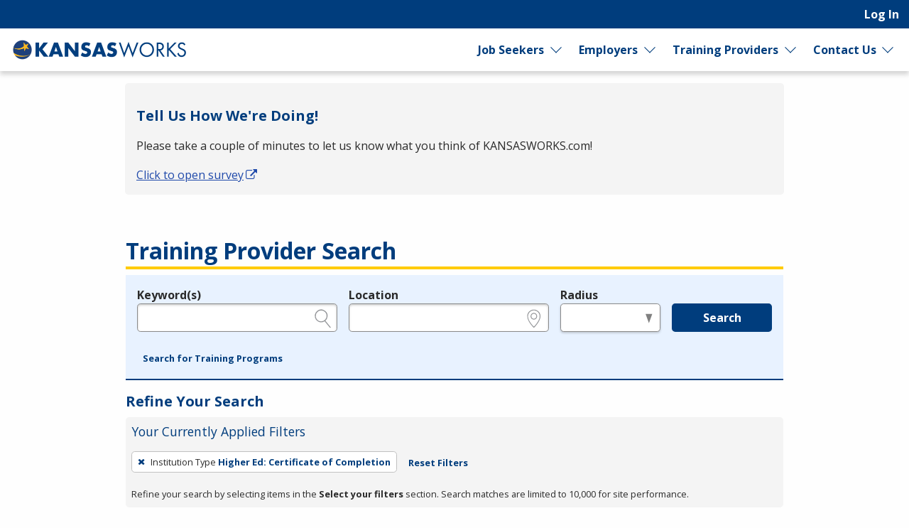

--- FILE ---
content_type: text/html; charset=utf-8
request_url: https://www.kansasworks.com/search/providers?per_page=10&search_training_provider_search%5Binstitution_type%5D=Higher+Ed%3A+Certificate+of+Completion
body_size: 10325
content:
<!DOCTYPE html>
<html class='no-js' dir='ltr' lang='en'>
<head>
<meta charset='utf-8'>
<meta content='width=device-width, initial-scale=1.0' name='viewport'>
<title>Training Provider Search - KANSASWORKS</title>
<link rel="stylesheet" href="https://www.kansasworks.com/assets/application-9c8688f724bd6921e092ab41ab704b31e49e8bfaf5636a24bb9221f3439b9e18.css" media="screen, print" />
<link rel="stylesheet" href="https://www.kansasworks.com/packs/css/application-dafcdd5b.css" media="screen, print" />

<link rel="stylesheet" href="https://www.kansasworks.com/assets/print-939a3e3343651fc5cd54c8caf49d6d48a3099c3c7dc092e8d52124f2b32e8b65.css" media="print" />
<meta content='https://www.kansasworks.com/assets/state_customization/kansas/kansas_logo-5697f351b0e4c78165b7c37d9055637b5c93fa96d731345e24f7ea84a4626c66.png' property='og:image'>
<link rel="icon" type="image/x-icon" href="https://www.kansasworks.com/assets/state_customization/kansas/favicon-839c2b2f9f0b1e1676d84a40849423f5a81c6a8aa0520f0f6a40e4354e0e4a0e.ico" />
<link rel="apple-touch-icon" type="image/png" href="https://www.kansasworks.com/assets/state_customization/kansas/apple-touch-icon-07de1402cbe8e324c0223d94c6d7270677663f7497d298e658bd05798a27c890.png" />
<link rel="icon" type="image/png" href="https://www.kansasworks.com/assets/state_customization/kansas/favicon-32x32-36e5ecc3cfd77934a6cd6c6bacdda3b088304bb9cf3e11e9164b091c3a4d3455.png" sizes="32x32" />
<link rel="icon" type="image/png" href="https://www.kansasworks.com/assets/state_customization/kansas/favicon-16x16-ecf09bcb73295486506bf61236a08e4db74b705f8e142a5943498ed6c9b8b5cb.png" sizes="16x16" />
<meta name="csrf-param" content="authenticity_token" />
<meta name="csrf-token" content="CgY8i0giEZ7tGLrM1ZwMpYJxbOYVhilZNeQJ5loIdsPVs82usKnOfKFfQ_C8miHDV3BCktmC3OXZnj6eFd9DqQ" />
</head>
<body class='l-logged-out l-secondarySidebar'>
<a class="skip focusable" id="skip_to_main" href="#content__main">Skip to main content</a>
<header class='header'>
<div class='logo'>
<a class="logo__link" href="/"><span class='logo__state-name'><b>KANSAS</b>WORKS</span>
</a>
</div>
<!-- This is only visible on mobile -->
<a aria-haspopup='true' class='menu-toggle' data-prevent-default-click data-toggle='header-menu' data-toggler='.menuOpen' href='#' id='menuToggle' role='button'>
<span class='menu-hamburger'></span>
<span class='menu-label'>Menu</span>
</a>
<!-- User, global, and sidebar menus collapse into a single mobile menu and exist in the same element in the DOM -->
<div class='header__menu-block' data-toggler='.shown' id='header-menu'>
<nav aria-label='User Menu' class='menu--user'>
<div class='translate'>
<div class='home' id='google-translate-element'></div>
<script src="https://www.kansasworks.com/assets/vendor/translate_config-c5a92419414b0ff4c94bd8212a507cff6e06dec3684fe873f4c6b4a78cb9ea56.js"></script>
<script src="https://translate.google.com/translate_a/element.js?cb=googleTranslateElementInit"></script>
</div>


<ul class='dropdown dropdown--primary dropdown--user' id='primary-user_menu'>
<li class='dropdown__menu-item dropdown--primary__menu-item'>
<a class="dropdown__link dropdown--primary__link" id="navigation_item_user_login_5381960" href="/usr/sign_in">Log In
</a></li>
</ul>

</nav>
<nav aria-label='Primary Menu' class='menu--global'>
<ul class='dropdown dropdown--primary dropdown--global' id='primary-global_menu'>
<li class='dropdown__menu-item dropdown--primary__menu-item dropdown--primary__menu-item--has-children dropdown--has-children'>
<a class="dropdown__link dropdown--primary__link" id="navigation_item_marketing_job_seeker_5382000" href="/job_seeker">Job Seekers
</a><a class="dropdown__expand" aria-label="Expand Job Seekers" aria-controls="primary-global_menu" aria-haspopup="true" data-toggle="primary-global_menu" aria-expanded="false" href=""></a>
<ul class='dropdown--child menu--child' id=''>
<li class='dropdown--child__list-item'>
<a class="dropdown--child__link" id="navigation_item_searches_job_5382000" href="/search/jobs?search_job_search%5Bjob_location_state%5D=Kansas"><span class="icon-search_jobs" aria-hidden="true"></span>
Job Search
</a></li>
<li class='dropdown--child__list-item'>
<a class="dropdown--child__link" id="navigation_item_registrations_job_seeker_5382000" href="/jobseeker/registrations/new">Create an Account
</a></li>
<li class='dropdown--child__list-item'>
<a class="dropdown--child__link" id="navigation_item_marketing_anchor_job_seeker_resources_5382000" href="/job_seeker#resources">Resources
</a></li>
</ul>

</li>
<li class='dropdown__menu-item dropdown--primary__menu-item dropdown--primary__menu-item--has-children dropdown--has-children'>
<a class="dropdown__link dropdown--primary__link" id="navigation_item_marketing_employer_5382000" href="/employer">Employers
</a><a class="dropdown__expand" aria-label="Expand Employers" aria-controls="primary-global_menu" aria-haspopup="true" data-toggle="primary-global_menu" aria-expanded="false" href=""></a>
<ul class='dropdown--child menu--child' id=''>
<li class='dropdown--child__list-item'>
<a class="dropdown--child__link" id="navigation_item_registrations_employer_5382000" href="/employer_policy">Create an Account
</a></li>
<li class='dropdown--child__list-item'>
<a class="dropdown--child__link" id="navigation_item_marketing_anchor_employer_resources_5382000" href="/employer#resources">Resources
</a></li>
</ul>

</li>
<li class='dropdown__menu-item dropdown--primary__menu-item dropdown--primary__menu-item--has-children dropdown--has-children'>
<a class="dropdown__link dropdown--primary__link" id="navigation_item_marketing_training_provider_5382000" href="/training">Training Providers
</a><a class="dropdown__expand" aria-label="Expand Training Providers" aria-controls="primary-global_menu" aria-haspopup="true" data-toggle="primary-global_menu" aria-expanded="false" href=""></a>
<ul class='dropdown--child menu--child' id=''>
<li class='dropdown--child__list-item'>
<a class="dropdown--child__link" id="navigation_item_searches_training_program_5382000" href="/search/programs"><span class="icon-search_training" aria-hidden="true"></span>
Search for Programs
</a></li>
<li class='dropdown--child__list-item'>
<a class="dropdown--child__link" id="navigation_item_registrations_trainer_5382000" href="/trainer/fein_searches/new">Create an Account
</a></li>
<li class='dropdown--child__list-item'>
<a class="dropdown--child__link" id="navigation_item_marketing_anchor_training_provider_resources_5382000" href="/training#resources">Resources
</a></li>
</ul>

</li>
<li class='dropdown__menu-item dropdown--primary__menu-item dropdown--primary__menu-item--has-children dropdown--has-children'>
<a class="dropdown__link dropdown--primary__link" id="navigation_item_marketing_contact_us_5382000" href="/contact">Contact Us
</a><a class="dropdown__expand" aria-label="Expand Contact Us" aria-controls="primary-global_menu" aria-haspopup="true" data-toggle="primary-global_menu" aria-expanded="false" href=""></a>
<ul class='dropdown--child menu--child' id=''>
<li class='dropdown--child__list-item'>
<a class="dropdown--child__link" id="navigation_item_marketing_contact_location_5382000" href="/contact"><span class="icon-general_location" aria-hidden="true"></span>
Workforce Centers
</a></li>
<li class='dropdown--child__list-item'>
<a class="dropdown--child__link" id="navigation_item_marketing_contact_phone_5382000" href="tel:877-509-6757"><span class="icon-contact_phone" aria-hidden="true"></span>
877-509-6757
</a></li>
</ul>

</li>
</ul>

</nav>

</div>
</header>

<div class='content-wrapper invisible-focus' data-behavior='vue' id='content__main' tabindex='-1'>
<main class='content' tabindex='-1'>

<div class='visually-hidden' id='dynamic_flash'></div>

<div class='embedded-content embedded-content--survey'>
<h3>Tell Us How We&#39;re Doing!</h3>
<p>Please take a couple of minutes to let us know what you think of KANSASWORKS.com!</p>
<a target="_blank" title="Opens in a new window" data-tooltip="true" href="https://www.surveymonkey.com/r/Y8XHBBB">Click to open survey<span class="icon-general_link_external" aria-hidden="true"></span></a>
</div>

<header class='content__header'>
<div class='content__header-group'>
<div class='content-header__titles'>
<h1 class='content__title' id='page_title'>Training Provider Search</h1>
</div>
</div>

<div class='header__content'><div class='header__search-form'>
<form class="simple_form home__search-form" id="new_search_training_provider_search" novalidate="novalidate" action="/search/providers" accept-charset="UTF-8" method="get"><fieldset>
<legend>Legend</legend>
<div class='fieldset__content'>

<div class="input string optional search_training_provider_search_keywords field_with_hint field field-hint--search"><label class="string optional" for="demographic_training_provider_sought">Keyword(s)</label><input id="demographic_training_provider_sought" class="string optional" type="text" name="search_training_provider_search[keywords]" /><span class="hint">e.g., provider name, FEIN, provider ID, etc.</span></div>
<div class="input string optional search_training_provider_search_location field_with_hint field field-hint--location"><label class="string optional" for="search_training_provider_search_location">Location</label><input class="string optional" type="text" name="search_training_provider_search[location]" id="search_training_provider_search_location" /><span class="hint">e.g., ZIP or City and State</span></div>
<div class="input select optional search_training_provider_search_radius field_with_hint field field--radius"><label class="select optional" for="search_training_provider_search_radius">Radius</label><select class="select optional" name="search_training_provider_search[radius]" id="search_training_provider_search_radius"><option value="" label=" "></option>
<option value="5">5 miles</option>
<option value="10">10 miles</option>
<option value="25">25 miles</option>
<option value="50">50 miles</option>
<option value="100">100 miles</option></select><span class="hint">in miles</span></div>
<input type="hidden" name="search_training_provider_search[institution_type]" id="search_training_provider_search_institution_type" value="Higher Ed: Certificate of Completion" autocomplete="off" />
<div class='field'>
<button name="commit" type="submit" class="button button button--primary" value="run_search">Search</button>
</div>
</div>
</fieldset>
<a role="button" data-allow-html="true" tabindex="0" class="button button--minimal
      button--small
      
      
      " href="/search/programs"><span class="button__label">Search for Training Programs</span></a>
</form>
</div>
<h2 class='applied-filters__heading'>
Refine Your Search
<a role="button" data-toggle="content__aside" data-prevent-default-click="true" data-allow-html="true" tabindex="0" class="button button--
      button--small
      button--edit-filters
      button--has-icon
      " id="editFilters" href="#"><span class="icon-general_pencil" aria-hidden="true"></span><span class="button__label">Edit Filters</span> </a>
</h2>
<section aria-labelledby='applied-filters__heading--current' class='applied-filters' id='applied-filters__filters'>
<h3 class='applied-filters__heading--current' id='applied-filters__heading--current'>Your Currently Applied Filters</h3>
<p class='visually-hidden'>To remove a filter, press Enter or Spacebar.</p>
<div class='button-group'>
<a role="button" aria-label="Remove filter: Institution Type Higher Ed: Certificate of Completion" data-allow-html="true" tabindex="0" class="button button--
      
      applied-filters__filter
      button--has-icon
      " href="/search/providers?per_page=10"><span class="icon-general_close" aria-hidden="true"></span><span class="button__label"><span class="applied-filters__filter-label">Institution Type</span> <span class="applied-filters__filter-name">Higher Ed: Certificate of Completion</span></span> </a>
<a role="button" data-allow-html="true" tabindex="0" class="button button--minimal
      button--small
      
      
      " href="/search/providers?per_page=10"><span class="button__label">Reset Filters</span></a>
</div>
<small>Refine your search by selecting items in the <strong>Select your filters</strong> section. Search matches are limited to 10,000 for site performance.</small>
</section>

</div>
</header>
<div class='content__aside' data-sticky-container data-toggler='is-shown' id='content__aside'>
<button aria-label='Expand Sidebar' class='button--highlight toggle-sidebar' data-toggle='content__aside'>
<span class="icon-arrow_right" aria-hidden="true"></span>
</button>
<div class='aside__content' data-btm-anchor='primaryContent:bottom' data-margin-top='6.5' data-stick-to='top' data-sticky data-sticky-on='small' data-top-anchor='content__main:top'>
<section aria-labelledby='searchFilters-title' class='search-filters' id='searchFilters'>
<h2 id='searchFilters-title'>Select Your Filters</h2>
<div class='button-group'>
<button class='button--small button--primary button--done-filters' data-hide-sidebar='' data-toggle='content__aside' id='doneFilters'>
Done
</button>
</div>
<div class='accordion-controls button-group button-group-segment'>
<a role="button" data="prevent-default-click" aria-pressed="false" data-allow-html="true" tabindex="0" class="button button--
      button--small
      accordion-controls__collapse-all
      
      " href="#"><span class="button__label">Collapse All</span></a>
<a role="button" data="prevent-default-click" aria-pressed="false" data-allow-html="true" tabindex="0" class="button button--
      button--small
      accordion-controls__expand-all
      
      " href="#"><span class="button__label">Expand All</span></a>
</div>
<ul class='accordion-menu' data-deque-accordion='true'>
<li class='accordion-item'>
<a class='accordion-title' href='javascript:void(0);' role='button'>Provider Services</a>
<ul class='accordion-item__contents accordion-content'>
<li><a href="/search/providers?per_page=10&amp;search_training_provider_search%5Binstitution_type%5D=Higher+Ed%3A+Certificate+of+Completion&amp;search_training_provider_search%5Bprovider_services%5D=WIOA+Provider">WIOA Provider
        <span class="count">
          18
          <span class="visually-hidden">Items</span>
        </span></a></li>
<li><a href="/search/providers?per_page=10&amp;search_training_provider_search%5Binstitution_type%5D=Higher+Ed%3A+Certificate+of+Completion&amp;search_training_provider_search%5Bprovider_services%5D=WIOA+Youth+Provider">WIOA Youth Provider
        <span class="count">
          1
          <span class="visually-hidden">Items</span>
        </span></a></li>
</ul>
</li>

<li class='accordion-item'>
<a class='accordion-title' href='javascript:void(0);' role='button'>Local Area</a>
<ul class='accordion-item__contents accordion-content'>
<li><a href="/search/providers?per_page=10&amp;search_training_provider_search%5Binstitution_type%5D=Higher+Ed%3A+Certificate+of+Completion&amp;search_training_provider_search%5Blocal_area_id%5D=3">3 - Workforce Partnership
        <span class="count">
          8
          <span class="visually-hidden">Items</span>
        </span></a></li>
<li><a href="/search/providers?per_page=10&amp;search_training_provider_search%5Binstitution_type%5D=Higher+Ed%3A+Certificate+of+Completion&amp;search_training_provider_search%5Blocal_area_id%5D=2">2 - Workforce Investment Area II
        <span class="count">
          2
          <span class="visually-hidden">Items</span>
        </span></a></li>
<li><a href="/search/providers?per_page=10&amp;search_training_provider_search%5Binstitution_type%5D=Higher+Ed%3A+Certificate+of+Completion&amp;search_training_provider_search%5Blocal_area_id%5D=5">5 - Workforce Investment Area V
        <span class="count">
          2
          <span class="visually-hidden">Items</span>
        </span></a></li>
<li><a href="/search/providers?per_page=10&amp;search_training_provider_search%5Binstitution_type%5D=Higher+Ed%3A+Certificate+of+Completion&amp;search_training_provider_search%5Blocal_area_id%5D=1">1 - Kansas WorkforceONE
        <span class="count">
          1
          <span class="visually-hidden">Items</span>
        </span></a></li>
</ul>
</li>

</ul>
</section>


</div>
</div>
<section aria-labelledby='page_title' class='content--primary-content' id='primaryContent'>
<h3>
<div class='page_dropdown'>
<label for="per_page">Per page:</label>
<div class='page_dropdown_list'>
<select name="per_page" id="per_page" class="select--small"><option selected="selected" value="10">10</option>
<option value="20">20</option>
<option value="50">50</option>
<option value="100">100</option>
<option value="250">250</option></select>
<span class="icon-loading" aria-hidden="true"></span>
</div>
</div>

</h3>
1 - 10 of 19 matches
<article aria-labelledby='title_a129fe17-3689-4af5-81a6-0bd1f3cef95a' class='card card--data' id='carda129fe17-3689-4af5-81a6-0bd1f3cef95a' role='region' tabindex='-1'>
<header class='card__header'>
<h2 class='card__title' id='title_a129fe17-3689-4af5-81a6-0bd1f3cef95a'>
<a href="/training_institutions/986">Vital Academy LLC</a>
</h2>
<p class='card-metadata card-metadata--training_provider-employer' id='employer_a129fe17-3689-4af5-81a6-0bd1f3cef95a'>
in Kansas City, Kansas, United States
</p>
<p class='card-metadata'>
<span class="icon-diploma" aria-hidden="true"></span>
<strong>Credentials</strong>
<span class='tag'>
<span>Certificate</span>
</span>
<span class='tag'>
<span>Competency of skill recognized by employer</span>
</span>
<span class='tag'>
<span>Additional skills or competencies generally recognized by employers</span>
</span>

</p>
</header>
<div class='card__body'>
<p><p>Vital Academy is a vocational school, providing <span class="caps">CNA</span> education and training, located in downtown Kansas City, KS; approved by the Kansas Department of Aging and Disabilities.<br />
The <span class="caps">CNA</span> course consist&#8230;</p></p>
</div>
<div class='card__status' id='status_a129fe17-3689-4af5-81a6-0bd1f3cef95a'>
<div class='callout alert--success   alert' data-fade-out-duration='0' id='alert__cbd39e7d-7b71-4d7d-9abb-0533a0de0299' role='alert' tabindex='0'>
<div class='alert__body'>
<div class='alert__icon'>
<i aria-hidden='true' class='icon-alert_success'></i>
</div>
<div class='alert__content'>
<div class='alert__text'>Approved
<span class='tag'>
<span class="icon-user_trainer" aria-hidden="true"></span>
<span>WIOA Provider</span>
</span>

</div>
</div>
</div>
</div>
</div>
<div class='card__metadata' id='metadata_a129fe17-3689-4af5-81a6-0bd1f3cef95a'>
<p class='card-metadata card-metadata--job-order-number'>
<span class='card-metadata__label'>Provider ID</span>
<span class='count'>986</span>
</p>
<p class='card-metadata card-metadata--training_provider-updated'>
<span class='card-metadata__label'>Last Updated</span>
Oct 21, 2025
</p>
<p class='card-metadata card-metadata--training_provider-posted'>
<span class='card-metadata__label'>Created</span>
Nov 16, 2024
</p>
<p class='card-metadata card-metadata--training_provider-posted'>
<span class='card-metadata__label'>Approved</span>
Oct 20, 2025
</p>
</div>
<footer class='card__actions button-group'>
</footer>

</article>


<article aria-labelledby='title_784c3db1-1549-4593-8d5e-56bf48d35dd1' class='card card--data' id='card784c3db1-1549-4593-8d5e-56bf48d35dd1' role='region' tabindex='-1'>
<header class='card__header'>
<h2 class='card__title' id='title_784c3db1-1549-4593-8d5e-56bf48d35dd1'>
<a href="/training_institutions/1217">New Reflections Technical Institute</a>
</h2>
<p class='card-metadata card-metadata--training_provider-employer' id='employer_784c3db1-1549-4593-8d5e-56bf48d35dd1'>
in Kansas City, Missouri, United States
</p>
<p class='card-metadata'>
<span class="icon-diploma" aria-hidden="true"></span>
<strong>Credentials</strong>
<span class='tag'>
<span>Certificate</span>
</span>
<span class='tag'>
<span>Competency of skill recognized by employer</span>
</span>
<span class='tag'>
<span>Additional skills or competencies generally recognized by employers</span>
</span>

</p>
</header>
<div class='card__body'>
<p><p>Our focus remains on serving individuals who seek alternative educational pathways. Many of our participants come from historically underserved communities and may not thrive in conventional academ&#8230;</p></p>
</div>
<div class='card__status' id='status_784c3db1-1549-4593-8d5e-56bf48d35dd1'>
<div class='callout alert--success   alert' data-fade-out-duration='0' id='alert__af1c2eb2-ec75-4dfb-a03c-68705571eeaf' role='alert' tabindex='0'>
<div class='alert__body'>
<div class='alert__icon'>
<i aria-hidden='true' class='icon-alert_success'></i>
</div>
<div class='alert__content'>
<div class='alert__text'>Approved
<span class='tag'>
<span class="icon-user_trainer" aria-hidden="true"></span>
<span>WIOA Provider</span>
</span>

</div>
</div>
</div>
</div>
</div>
<div class='card__metadata' id='metadata_784c3db1-1549-4593-8d5e-56bf48d35dd1'>
<p class='card-metadata card-metadata--job-order-number'>
<span class='card-metadata__label'>Provider ID</span>
<span class='count'>1217</span>
</p>
<p class='card-metadata card-metadata--training_provider-updated'>
<span class='card-metadata__label'>Last Updated</span>
Sep 02, 2025
</p>
<p class='card-metadata card-metadata--training_provider-posted'>
<span class='card-metadata__label'>Created</span>
Jul 24, 2025
</p>
<p class='card-metadata card-metadata--training_provider-posted'>
<span class='card-metadata__label'>Approved</span>
Sep 02, 2025
</p>
</div>
<footer class='card__actions button-group'>
</footer>

</article>


<article aria-labelledby='title_88f633e2-aea6-4288-bd8e-17a030227491' class='card card--data' id='card88f633e2-aea6-4288-bd8e-17a030227491' role='region' tabindex='-1'>
<header class='card__header'>
<h2 class='card__title' id='title_88f633e2-aea6-4288-bd8e-17a030227491'>
<a href="/training_institutions/16">Washburn Institute of Technology</a>
</h2>
<p class='card-metadata card-metadata--training_provider-employer' id='employer_88f633e2-aea6-4288-bd8e-17a030227491'>
in Topeka, Kansas, United States
</p>
<p class='card-metadata'>
<span class="icon-diploma" aria-hidden="true"></span>
<strong>Credentials</strong>
<span class='tag'>
<span>Associate's degree</span>
</span>
<span class='tag'>
<span>Certificate</span>
</span>
<span class='tag'>
<span>Competency of skill recognized by employer</span>
</span>
<span class='tag'>
<span>Additional skills or competencies generally recognized by employers</span>
</span>

</p>
</header>
<div class='card__body'>
<p><p>Washburn Institute of Technology</p></p>
</div>
<div class='card__status' id='status_88f633e2-aea6-4288-bd8e-17a030227491'>
<div class='callout alert--success   alert' data-fade-out-duration='0' id='alert__6f41a869-cafd-4b32-aa8e-204d0122db5c' role='alert' tabindex='0'>
<div class='alert__body'>
<div class='alert__icon'>
<i aria-hidden='true' class='icon-alert_success'></i>
</div>
<div class='alert__content'>
<div class='alert__text'>Approved
<span class='tag'>
<span class="icon-user_trainer" aria-hidden="true"></span>
<span>WIOA Provider</span>
</span>

</div>
</div>
</div>
</div>
</div>
<div class='card__metadata' id='metadata_88f633e2-aea6-4288-bd8e-17a030227491'>
<p class='card-metadata card-metadata--job-order-number'>
<span class='card-metadata__label'>Provider ID</span>
<span class='count'>16</span>
</p>
<p class='card-metadata card-metadata--training_provider-updated'>
<span class='card-metadata__label'>Last Updated</span>
Aug 26, 2025
</p>
<p class='card-metadata card-metadata--training_provider-posted'>
<span class='card-metadata__label'>Created</span>
Oct 28, 2004
</p>
</div>
<footer class='card__actions button-group'>
</footer>

</article>


<article aria-labelledby='title_5c7a7f28-4b52-4711-93ed-178e48054a9f' class='card card--data' id='card5c7a7f28-4b52-4711-93ed-178e48054a9f' role='region' tabindex='-1'>
<header class='card__header'>
<h2 class='card__title' id='title_5c7a7f28-4b52-4711-93ed-178e48054a9f'>
<a href="/training_institutions/806">Crowder College</a>
</h2>
<p class='card-metadata card-metadata--training_provider-employer' id='employer_5c7a7f28-4b52-4711-93ed-178e48054a9f'>
in Neosho, Missouri, United States
</p>
<p class='card-metadata'>
<span class="icon-diploma" aria-hidden="true"></span>
<strong>Credentials</strong>
<span class='tag'>
<span>Associate's degree</span>
</span>
<span class='tag'>
<span>Certificate</span>
</span>
<span class='tag'>
<span>Competency of skill recognized by employer</span>
</span>
<span class='tag'>
<span>Additional skills or competencies generally recognized by employers</span>
</span>

</p>
</header>
<div class='card__body'>
<p><p>Practical Nursing certificate approved by Missouri State Board of Nursing<br />
56 college credit hours (1352 clock hours)<br />
Students may apply for licensure through State Boards of Nursing after complet&#8230;</p></p>
</div>
<div class='card__status' id='status_5c7a7f28-4b52-4711-93ed-178e48054a9f'>
<div class='callout alert--success   alert' data-fade-out-duration='0' id='alert__f92e947c-21cd-457b-8549-c3bf6b7775c8' role='alert' tabindex='0'>
<div class='alert__body'>
<div class='alert__icon'>
<i aria-hidden='true' class='icon-alert_success'></i>
</div>
<div class='alert__content'>
<div class='alert__text'>Approved
<span class='tag'>
<span class="icon-user_trainer" aria-hidden="true"></span>
<span>WIOA Provider</span>
</span>

</div>
</div>
</div>
</div>
</div>
<div class='card__metadata' id='metadata_5c7a7f28-4b52-4711-93ed-178e48054a9f'>
<p class='card-metadata card-metadata--job-order-number'>
<span class='card-metadata__label'>Provider ID</span>
<span class='count'>806</span>
</p>
<p class='card-metadata card-metadata--training_provider-updated'>
<span class='card-metadata__label'>Last Updated</span>
Aug 01, 2025
</p>
<p class='card-metadata card-metadata--training_provider-posted'>
<span class='card-metadata__label'>Created</span>
Jul 30, 2019
</p>
</div>
<footer class='card__actions button-group'>
</footer>

</article>


<article aria-labelledby='title_377603ac-74b7-4850-a7c8-cfbd053d75a1' class='card card--data' id='card377603ac-74b7-4850-a7c8-cfbd053d75a1' role='region' tabindex='-1'>
<header class='card__header'>
<h2 class='card__title' id='title_377603ac-74b7-4850-a7c8-cfbd053d75a1'>
<a href="/training_institutions/105">Johnson County Community College-Continuing Education</a>
</h2>
<p class='card-metadata card-metadata--training_provider-employer' id='employer_377603ac-74b7-4850-a7c8-cfbd053d75a1'>
in Overland Park, Kansas, United States
</p>
<p class='card-metadata'>
<span class="icon-diploma" aria-hidden="true"></span>
<strong>Credentials</strong>
<span class='tag'>
<span>Certificate</span>
</span>
<span class='tag'>
<span>License</span>
</span>
<span class='tag'>
<span>Competency of skill recognized by employer</span>
</span>
<span class='tag'>
<span>Additional skills or competencies generally recognized by employers</span>
</span>

</p>
</header>
<div class='card__body'>
<p><p>Continuing Education (CE) courses enhance career development and deepen personal enrichment and can increase your skills and knowledge to boost job productivity and career potential. You do not gai&#8230;</p></p>
</div>
<div class='card__status' id='status_377603ac-74b7-4850-a7c8-cfbd053d75a1'>
<div class='callout alert--success   alert' data-fade-out-duration='0' id='alert__21275967-137a-4089-b94b-ea8a72d7743a' role='alert' tabindex='0'>
<div class='alert__body'>
<div class='alert__icon'>
<i aria-hidden='true' class='icon-alert_success'></i>
</div>
<div class='alert__content'>
<div class='alert__text'>Approved
<span class='tag'>
<span class="icon-user_trainer" aria-hidden="true"></span>
<span>WIOA Provider</span>
</span>

</div>
</div>
</div>
</div>
</div>
<div class='card__metadata' id='metadata_377603ac-74b7-4850-a7c8-cfbd053d75a1'>
<p class='card-metadata card-metadata--job-order-number'>
<span class='card-metadata__label'>Provider ID</span>
<span class='count'>105</span>
</p>
<p class='card-metadata card-metadata--training_provider-updated'>
<span class='card-metadata__label'>Last Updated</span>
Jul 15, 2025
</p>
<p class='card-metadata card-metadata--training_provider-posted'>
<span class='card-metadata__label'>Created</span>
Oct 28, 2004
</p>
</div>
<footer class='card__actions button-group'>
</footer>

</article>


<article aria-labelledby='title_92935f66-3d1a-42dd-85e4-b5cac48d1fb1' class='card card--data' id='card92935f66-3d1a-42dd-85e4-b5cac48d1fb1' role='region' tabindex='-1'>
<header class='card__header'>
<h2 class='card__title' id='title_92935f66-3d1a-42dd-85e4-b5cac48d1fb1'>
<a href="/training_institutions/940">Empowering Empires LLC</a>
</h2>
<p class='card-metadata card-metadata--training_provider-employer' id='employer_92935f66-3d1a-42dd-85e4-b5cac48d1fb1'>
in Kansas City, Missouri, United States
</p>
<p class='card-metadata'>
<span class="icon-diploma" aria-hidden="true"></span>
<strong>Credentials</strong>
<span class='tag'>
<span>Certificate</span>
</span>

</p>
</header>
<div class='card__body'>
<p><p>We provide short term training Our school is certified through the Missouri Department of Higher Education.<br />
We offer <span class="caps">CDL</span> training and other short term courses.</p></p>
</div>
<div class='card__status' id='status_92935f66-3d1a-42dd-85e4-b5cac48d1fb1'>
<div class='callout alert--success   alert' data-fade-out-duration='0' id='alert__aca40a50-d506-403c-abb1-4f911d1fed6f' role='alert' tabindex='0'>
<div class='alert__body'>
<div class='alert__icon'>
<i aria-hidden='true' class='icon-alert_success'></i>
</div>
<div class='alert__content'>
<div class='alert__text'>Approved
<span class='tag'>
<span class="icon-user_trainer" aria-hidden="true"></span>
<span>WIOA Provider</span>
</span>

</div>
</div>
</div>
</div>
</div>
<div class='card__metadata' id='metadata_92935f66-3d1a-42dd-85e4-b5cac48d1fb1'>
<p class='card-metadata card-metadata--job-order-number'>
<span class='card-metadata__label'>Provider ID</span>
<span class='count'>940</span>
</p>
<p class='card-metadata card-metadata--training_provider-updated'>
<span class='card-metadata__label'>Last Updated</span>
May 29, 2025
</p>
<p class='card-metadata card-metadata--training_provider-posted'>
<span class='card-metadata__label'>Created</span>
Jun 01, 2023
</p>
<p class='card-metadata card-metadata--training_provider-posted'>
<span class='card-metadata__label'>Approved</span>
Jun 02, 2023
</p>
</div>
<footer class='card__actions button-group'>
</footer>

</article>


<article aria-labelledby='title_f446cddf-6010-48f3-8d2c-b852e659c563' class='card card--data' id='cardf446cddf-6010-48f3-8d2c-b852e659c563' role='region' tabindex='-1'>
<header class='card__header'>
<h2 class='card__title' id='title_f446cddf-6010-48f3-8d2c-b852e659c563'>
<a href="/training_institutions/965">Ares CDL Institute</a>
</h2>
<p class='card-metadata card-metadata--training_provider-employer' id='employer_f446cddf-6010-48f3-8d2c-b852e659c563'>
in Kansas City, Kansas, United States
</p>
<p class='card-metadata'>
<span class="icon-diploma" aria-hidden="true"></span>
<strong>Credentials</strong>
<span class='tag'>
<span>Certificate</span>
</span>

</p>
</header>
<div class='card__body'>
<p><p>Ares <span class="caps">CDL</span> Institutes is dedicated to transforming the lives of our students through comprehensive vocational training, paving the way for financial freedom. Leveraging our extensive experience as a &#8230;</p></p>
</div>
<div class='card__status' id='status_f446cddf-6010-48f3-8d2c-b852e659c563'>
<div class='callout alert--success   alert' data-fade-out-duration='0' id='alert__5dd8ca4f-e2a0-4d1c-bc4f-da7bfb1f30eb' role='alert' tabindex='0'>
<div class='alert__body'>
<div class='alert__icon'>
<i aria-hidden='true' class='icon-alert_success'></i>
</div>
<div class='alert__content'>
<div class='alert__text'>Approved
<span class='tag'>
<span class="icon-user_trainer" aria-hidden="true"></span>
<span>WIOA Provider</span>
</span>

</div>
</div>
</div>
</div>
</div>
<div class='card__metadata' id='metadata_f446cddf-6010-48f3-8d2c-b852e659c563'>
<p class='card-metadata card-metadata--job-order-number'>
<span class='card-metadata__label'>Provider ID</span>
<span class='count'>965</span>
</p>
<p class='card-metadata card-metadata--training_provider-updated'>
<span class='card-metadata__label'>Last Updated</span>
Mar 25, 2025
</p>
<p class='card-metadata card-metadata--training_provider-posted'>
<span class='card-metadata__label'>Created</span>
Feb 22, 2024
</p>
<p class='card-metadata card-metadata--training_provider-posted'>
<span class='card-metadata__label'>Approved</span>
Feb 23, 2024
</p>
</div>
<footer class='card__actions button-group'>
</footer>

</article>


<article aria-labelledby='title_fe2a52fe-90df-4cbd-a6bd-ed36f6405527' class='card card--data' id='cardfe2a52fe-90df-4cbd-a6bd-ed36f6405527' role='region' tabindex='-1'>
<header class='card__header'>
<h2 class='card__title' id='title_fe2a52fe-90df-4cbd-a6bd-ed36f6405527'>
<a href="/training_institutions/968">General Assembly</a>
</h2>
<p class='card-metadata card-metadata--training_provider-employer' id='employer_fe2a52fe-90df-4cbd-a6bd-ed36f6405527'>
in New York, New York, United States
</p>
<p class='card-metadata'>
<span class="icon-diploma" aria-hidden="true"></span>
<strong>Credentials</strong>
<span class='tag'>
<span>Certificate</span>
</span>
<span class='tag'>
<span>Competency of skill recognized by employer</span>
</span>
<span class='tag'>
<span>Additional skills or competencies generally recognized by employers</span>
</span>

</p>
</header>
<div class='card__body'>
<p><p>General Assembly is a national tech bootcamp program, offering courses in Software Engineering, Data Analytics, UX Design, and other disciplines in a fully remote/virtual setting.</p></p>
</div>
<div class='card__status' id='status_fe2a52fe-90df-4cbd-a6bd-ed36f6405527'>
<div class='callout alert--success   alert' data-fade-out-duration='0' id='alert__c86cb640-9f75-4054-9083-fb6bdbfd9c57' role='alert' tabindex='0'>
<div class='alert__body'>
<div class='alert__icon'>
<i aria-hidden='true' class='icon-alert_success'></i>
</div>
<div class='alert__content'>
<div class='alert__text'>Approved
<span class='tag'>
<span class="icon-user_trainer" aria-hidden="true"></span>
<span>WIOA Provider</span>
</span>

</div>
</div>
</div>
</div>
</div>
<div class='card__metadata' id='metadata_fe2a52fe-90df-4cbd-a6bd-ed36f6405527'>
<p class='card-metadata card-metadata--job-order-number'>
<span class='card-metadata__label'>Provider ID</span>
<span class='count'>968</span>
</p>
<p class='card-metadata card-metadata--training_provider-updated'>
<span class='card-metadata__label'>Last Updated</span>
Oct 15, 2024
</p>
<p class='card-metadata card-metadata--training_provider-posted'>
<span class='card-metadata__label'>Created</span>
Apr 16, 2024
</p>
<p class='card-metadata card-metadata--training_provider-posted'>
<span class='card-metadata__label'>Approved</span>
May 02, 2024
</p>
</div>
<footer class='card__actions button-group'>
</footer>

</article>


<article aria-labelledby='title_5024fadf-2da0-4342-9ba9-c715da6bd529' class='card card--data' id='card5024fadf-2da0-4342-9ba9-c715da6bd529' role='region' tabindex='-1'>
<header class='card__header'>
<h2 class='card__title' id='title_5024fadf-2da0-4342-9ba9-c715da6bd529'>
<a href="/training_institutions/39">Concorde Career College</a>
</h2>
<p class='card-metadata card-metadata--training_provider-employer' id='employer_5024fadf-2da0-4342-9ba9-c715da6bd529'>
in Kansas City, Missouri, United States
</p>
<p class='card-metadata'>
<span class="icon-diploma" aria-hidden="true"></span>
<strong>Credentials</strong>
<span class='tag'>
<span>Associate's degree</span>
</span>
<span class='tag'>
<span>Bachelor's degree</span>
</span>
<span class='tag'>
<span>Certificate</span>
</span>

</p>
</header>
<div class='card__body'>
<p><p>Concorde career college provides health care training in programs such as dental hygiene, medical assisting, practical nursing, and more.</p></p>
</div>
<div class='card__status' id='status_5024fadf-2da0-4342-9ba9-c715da6bd529'>
<div class='callout alert--success   alert' data-fade-out-duration='0' id='alert__21bc938a-b5a0-4916-839d-7224c5706bde' role='alert' tabindex='0'>
<div class='alert__body'>
<div class='alert__icon'>
<i aria-hidden='true' class='icon-alert_success'></i>
</div>
<div class='alert__content'>
<div class='alert__text'>Approved
<span class='tag'>
<span class="icon-user_trainer" aria-hidden="true"></span>
<span>WIOA Provider</span>
</span>

</div>
</div>
</div>
</div>
</div>
<div class='card__metadata' id='metadata_5024fadf-2da0-4342-9ba9-c715da6bd529'>
<p class='card-metadata card-metadata--job-order-number'>
<span class='card-metadata__label'>Provider ID</span>
<span class='count'>39</span>
</p>
<p class='card-metadata card-metadata--training_provider-updated'>
<span class='card-metadata__label'>Last Updated</span>
Aug 28, 2024
</p>
<p class='card-metadata card-metadata--training_provider-posted'>
<span class='card-metadata__label'>Created</span>
Oct 28, 2004
</p>
<p class='card-metadata card-metadata--training_provider-posted'>
<span class='card-metadata__label'>Approved</span>
Mar 23, 2022
</p>
</div>
<footer class='card__actions button-group'>
</footer>

</article>


<article aria-labelledby='title_3851d9ce-bfa5-45b3-a98f-b995f61acf6c' class='card card--data' id='card3851d9ce-bfa5-45b3-a98f-b995f61acf6c' role='region' tabindex='-1'>
<header class='card__header'>
<h2 class='card__title' id='title_3851d9ce-bfa5-45b3-a98f-b995f61acf6c'>
<a href="/training_institutions/825">Skilled KC Technical Institue</a>
</h2>
<p class='card-metadata card-metadata--training_provider-employer' id='employer_3851d9ce-bfa5-45b3-a98f-b995f61acf6c'>
in Kansas City, Missouri, United States
</p>
<p class='card-metadata'>
<span class="icon-diploma" aria-hidden="true"></span>
<strong>Credentials</strong>
<span class='tag'>
<span>Certificate</span>
</span>
<span class='tag'>
<span>Competency of skill recognized by employer</span>
</span>
<span class='tag'>
<span>Additional skills or competencies generally recognized by employers</span>
</span>

</p>
</header>
<div class='card__body'>
<p><p>Skilled KC Technical Institute intends to provide a student-centered experience to support residents that want to earn a technical skills credential that will set them on a successful career trajec&#8230;</p></p>
</div>
<div class='card__status' id='status_3851d9ce-bfa5-45b3-a98f-b995f61acf6c'>
<div class='callout alert--success   alert' data-fade-out-duration='0' id='alert__626774a1-e17e-4e17-ae1a-856a66410e56' role='alert' tabindex='0'>
<div class='alert__body'>
<div class='alert__icon'>
<i aria-hidden='true' class='icon-alert_success'></i>
</div>
<div class='alert__content'>
<div class='alert__text'>Approved
<span class='tag'>
<span class="icon-user_trainer" aria-hidden="true"></span>
<span>WIOA Provider</span>
</span>

</div>
</div>
</div>
</div>
</div>
<div class='card__metadata' id='metadata_3851d9ce-bfa5-45b3-a98f-b995f61acf6c'>
<p class='card-metadata card-metadata--job-order-number'>
<span class='card-metadata__label'>Provider ID</span>
<span class='count'>825</span>
</p>
<p class='card-metadata card-metadata--training_provider-updated'>
<span class='card-metadata__label'>Last Updated</span>
Aug 01, 2024
</p>
<p class='card-metadata card-metadata--training_provider-posted'>
<span class='card-metadata__label'>Created</span>
May 18, 2020
</p>
<p class='card-metadata card-metadata--training_provider-posted'>
<span class='card-metadata__label'>Approved</span>
Apr 07, 2021
</p>
</div>
<footer class='card__actions button-group'>
</footer>

</article>


<div role="navigation" aria-label="Pagination" class="pagination"><span class="previous_page disabled" aria-label="Previous page">&#8592; Previous</span> <em class="current" aria-label="Page 1" aria-current="page">1</em> <a rel="next" aria-label="Page 2" href="/search/providers?page=2&amp;per_page=10&amp;search_training_provider_search%5Binstitution_type%5D=Higher+Ed%3A+Certificate+of+Completion">2</a> <a class="next_page" aria-label="Next page" rel="next" href="/search/providers?page=2&amp;per_page=10&amp;search_training_provider_search%5Binstitution_type%5D=Higher+Ed%3A+Certificate+of+Completion">Next &#8594;</a></div>


</section>
</main>

</div>
  <script type="text/javascript">
    var Tawk_API=Tawk_API||{}, Tawk_LoadStart=new Date();
    (function(){
      var s1=document.createElement("script"),s0=document.getElementsByTagName("script")[0];
      s1.async=true;
      s1.src='https://embed.tawk.to/637d078fdaff0e1306d8dbaf/1gig6b2ga';
      s1.charset='UTF-8';
      s1.setAttribute('crossorigin','*');
      s0.parentNode.insertBefore(s1,s0);
    })();
  </script>


<footer class='main-footer'>
<div class='main-footer__content' id='footer__content'>
<h2 class='footer__header'>
<a class="logo__link" href="/"><span class='logo__state-name'><b>KANSAS</b>WORKS</span>
</a>
</h2>
<div class='social-links'>
<a aria-label="Kansas Facebook page" href="https://www.facebook.com/KANSASWORKS"><span class="icon-social_facebook" role="presentation"></span></a>
<a aria-label="Kansas LinkedIn page" href="https://www.linkedin.com/company/kansasworks/"><span class="icon-social_linkedin" role="presentation"></span></a>
<a aria-label="Kansas Instagram page" href="https://www.instagram.com/kansasworks/"><span class="icon-social_instagram" role="presentation"></span></a>
</div>

<hr class='footer__rule'>
<nav aria-label='Footer links' class='footer__link-groups'>
<section aria-labelledby='footer_links_b_kansas_b_works' class='footer__link-group'>
<h3 id='footer_links_b_kansas_b_works'><b>KANSAS</b>WORKS</h3>
<ul class='footer__link-group-list'>
<li><a href="/about_us">About Us</a></li>
<li><a href="/faq">FAQ</a></li>
<li><a href="https://help.ajla.net/joblink/Content/Job_Seekers/Getting_Started.html">Job Seeker Help</a></li>
<li><a href="https://help.ajla.net/joblink/Content/Employers/Getting_Started.html">Employer Help</a></li>
<li><a href="/browser_help">Browser Help</a></li>
<li><a href="/protect_yourself">Protect Yourself</a></li>
<li><a href="/programs">Programs</a></li>
<li><a href="/site_map">Site Map</a></li>
</ul>
</section>

<section aria-labelledby='footer_links_policies' class='footer__link-group'>
<h3 id='footer_links_policies'>Policies</h3>
<ul class='footer__link-group-list'>
<li><a href="/privacy_policy">Privacy</a></li>
<li><a href="/eoe">Equal Opportunity</a></li>
<li><a href="/veterans_priority">Veterans&#39; Priority</a></li>
<li><a href="/accessibility">Accessibility</a></li>
</ul>
</section>

<section aria-labelledby='footer_links_partner_agencies' class='footer__link-group'>
<h3 id='footer_links_partner_agencies'>Partner Agencies</h3>
<ul class='footer__link-group-list'>
<li><a href="https://www.kansascommerce.gov/">KS Dept of Commerce</a></li>
<li><a href="https://www.dol.ks.gov/">KS Dept of Labor</a></li>
<li><a href="https://www.kansasregents.org/">KS Board of Regents</a></li>
<li><a href="http://www.dcf.ks.gov/services/RS/Pages/Employment-Services.aspx">KS Dept of Children &amp; Family Services - Vocational Rehabilitation</a></li>
<li><a href="https://ksapprenticeship.org/">KANSASWORKS Registered Apprenticeship Program</a></li>
</ul>
</section>

<section class='footer__link-group'>
<h3>Contact Us</h3>
<ul class='footer__link-group-list'>
<li><a href="tel:877-509-6757">877-509-6757</a></li>
<li><a href="/contact">Workforce Centers</a></li>
</ul>
</section>
</nav>
<hr class='footer__rule'>
<div class='footer__extras'>
<div>DISCLAIMER: By using or accessing this website, I agree to its Terms of Use and all other Policies. I acknowledge and agree that all links to external sources are provided purely as a courtesy to me as a website user or visitor. Neither the state, nor the state labor agency are responsible for or endorse in any way any materials, information, goods, or services available through third-party linked sites, any privacy policies, or any other practices of such sites. I acknowledge and agree that the Terms of Use and all other Policies for this Website are available to me, and I have read the <a href="/disclaimer">Full Disclaimer</a>.
</div>
<strong>Build: d758e9225dd394e1d13c4f99aa05be0dc880863b
, 1.114
</strong>
</div>
<hr class='footer__rule'>
<p class='text-center'>
<img alt="A Proud partner of the American Job Center (registered) Network" height="31" width="500" src="https://www.kansasworks.com/assets/AJC_CAPS_BannerLine-3b5a15642d6faadec2302a3d7d3317771d37d42c5a9304ef0f644e319668eab1.svg" />
</p>
</div>

<div aria-labelledby='session-informer-title' class='reveal' data-reveal id='session-informer'>
<h1 id='session-informer-title'>Your Session is About to Expire!</h1>
<p>Your session will expire in <span class="notify_countdown">120</span> seconds. <strong>Continue</strong> to stay logged-in or <strong>Log Out</strong>.</p>
<a class='button button--primary' id='session-informer-continue'>Continue</a>
<a class='button button--minimal' id='session-informer-end'>Log Out</a>
</div>

<div aria-labelledby='session-informer-title' class='reveal' data-close-on-click='false' data-close-on-esc='false' data-reveal='' id='session-ended' role='dialog'>
<h1 id='session-ended-title'>Your Session has Ended!</h1>
<p>Press <strong>Refresh</strong> to reload the page, or you can can close the page if you are finished.</p>
<a class='button button--primary' id='session-ended-refresh' tabindex='0'>Refresh</a>
</div>

</footer>

<div class='reveal-overlay spinner-container'>
<div class='reveal'>
<img alt="Please Wait ..." src="https://www.kansasworks.com/assets/spinner-5cd42c80561bd3ce67bd0937d7144757860f1256268947bff4c7b267998e1d87.svg" />
<div class='msg'></div>
</div>
</div>

<div aria-hidden='true' id='overlay'></div>
<div aria-live='polite' class='visually-hidden' id='liveRegion' readcaptions='false' role='alert'></div>
<script src="https://www.kansasworks.com/assets/application-01fafff991acedf8843487d7f477b4c993b02301a2434bdd06dcf732bbbb4993.js"></script>
<script src="https://www.kansasworks.com/packs/js/runtime-0e2539820d01c91b02a9.js" defer="defer"></script>
<script src="https://www.kansasworks.com/packs/js/125-9faf8b83de716f67a632.js" defer="defer"></script>
<script src="https://www.kansasworks.com/packs/js/577-524ca348cfd55062896e.js" defer="defer"></script>
<script src="https://www.kansasworks.com/packs/js/629-96cc662e38bb0ca575bc.js" defer="defer"></script>
<script src="https://www.kansasworks.com/packs/js/538-d8f538b99061ac83bbcf.js" defer="defer"></script>
<script src="https://www.kansasworks.com/packs/js/201-870d893a58d9c38b8860.js" defer="defer"></script>
<script src="https://www.kansasworks.com/packs/js/27-95133be809f3ebbdb44e.js" defer="defer"></script>
<script src="https://www.kansasworks.com/packs/js/application-cbf3373832e953d1e0d6.js" defer="defer"></script>

<script src="https://analytics.ajla.net/piwik.js" defer="defer" async="async"></script>
<noscript>
<img alt='' src='https://analytics.ajla.net/piwik.php?idsite=10&amp;rec=1' style='border:0;'>
</noscript>
<img alt='' loading='lazy' referrerpolicy='no-referrer-when-downgrade' src='https://analytics.ajla.net/matomo.php?idsite=10&amp;amp;rec=1' style='border:0;width:1px;height:1px'>


</body>
</html>
